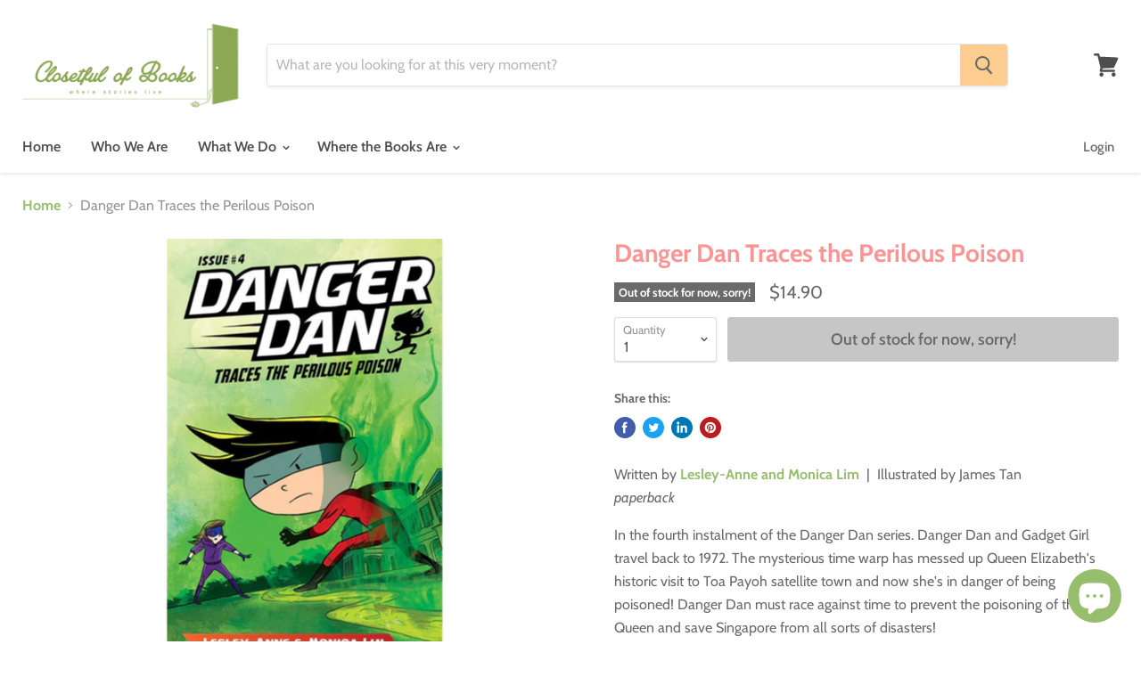

--- FILE ---
content_type: text/html; charset=utf-8
request_url: https://closetfulofbooks.com/collections/all/products/danger-dan-traces-the-perilous-poison?view=_recently-viewed
body_size: 1256
content:

































<li
  class="productgrid--item  imagestyle--cropped-medium        product-recently-viewed-card  show-actions--mobile"
  data-product-item
  data-product-quickshop-url="/products/danger-dan-traces-the-perilous-poison"
  data-quickshop-hash="0f65d32052fddcd208f01de5d0a97397c086fd0be3ca77baca0d56635792eb74"
  
    data-recently-viewed-card
  
>
  <div class="productitem" data-product-item-content>
    <div class="product-recently-viewed-card-time" data-product-handle="danger-dan-traces-the-perilous-poison">
      <button
        class="product-recently-viewed-card-remove"
        aria-label="close"
        data-remove-recently-viewed
      >
        <svg
  aria-hidden="true"
  focusable="false"
  role="presentation"
  width="10"
  height="10"
  viewBox="0 0 10 10"
  xmlns="http://www.w3.org/2000/svg"
>
  <path d="M6.08785659,5 L9.77469752,1.31315906 L8.68684094,0.225302476 L5,3.91214341 L1.31315906,0.225302476 L0.225302476,1.31315906 L3.91214341,5 L0.225302476,8.68684094 L1.31315906,9.77469752 L5,6.08785659 L8.68684094,9.77469752 L9.77469752,8.68684094 L6.08785659,5 Z"></path>
</svg>
      </button>
    </div>
    <a
      class="productitem--image-link"
      href="/products/danger-dan-traces-the-perilous-poison"
      tabindex="-1"
      data-product-page-link
    >
      <figure class="productitem--image" data-product-item-image>
        
          
          

  
    <noscript data-rimg-noscript>
      <img
        
          src="//closetfulofbooks.com/cdn/shop/products/DangerDanTracesthePerilousPoison_512x512.png?v=1587650603"
        

        alt=""
        data-rimg="noscript"
        srcset="//closetfulofbooks.com/cdn/shop/products/DangerDanTracesthePerilousPoison_512x512.png?v=1587650603 1x, //closetfulofbooks.com/cdn/shop/products/DangerDanTracesthePerilousPoison_1024x1024.png?v=1587650603 2x, //closetfulofbooks.com/cdn/shop/products/DangerDanTracesthePerilousPoison_1178x1178.png?v=1587650603 2.3x"
        class="productitem--image-primary"
        
        
      >
    </noscript>
  

  <img
    
      src="//closetfulofbooks.com/cdn/shop/products/DangerDanTracesthePerilousPoison_512x512.png?v=1587650603"
    
    alt=""

    
      data-rimg="lazy"
      data-rimg-scale="1"
      data-rimg-template="//closetfulofbooks.com/cdn/shop/products/DangerDanTracesthePerilousPoison_{size}.png?v=1587650603"
      data-rimg-max="1181x1181"
      data-rimg-crop=""
      
      srcset="data:image/svg+xml;utf8,<svg%20xmlns='http://www.w3.org/2000/svg'%20width='512'%20height='512'></svg>"
    

    class="productitem--image-primary"
    
    
  >



  <div data-rimg-canvas></div>


        

        
<span class="productitem--badge badge--soldout">
    Out of stock for now, sorry!
  </span>
      </figure>
    </a><div class="productitem--info">
      

      

      <h2 class="productitem--title">
        <a href="/products/danger-dan-traces-the-perilous-poison" data-product-page-link>
          Danger Dan Traces the Perilous Poison
        </a>
      </h2>

      

      
        
<div class="productitem--price ">
  <div
    class="price--compare-at "
    data-price-compare-at
  >
  </div>

  <div class="price--main" data-price>
      
      <span class="money">
        $14.90
      </span>
    
  </div>
</div>


      

      

      
        <div class="productitem--description">
          <p>
Written by Lesley-Anne and Monica Lim  |  Illustrated by James Tanpaperback
In the fourth instalment of the Danger Dan series. Danger Dan and Gadg...</p>

          
            <a
              href="/products/danger-dan-traces-the-perilous-poison"
              class="productitem--link"
              data-product-page-link
            >
              View full synopsis
            </a>
          
        </div>
      
    </div>

    
  </div>

  
    <script type="application/json" data-quick-buy-settings>
      {
        "cart_redirection": false,
        "money_format": "${{amount}}"
      }
    </script>
  
</li>

